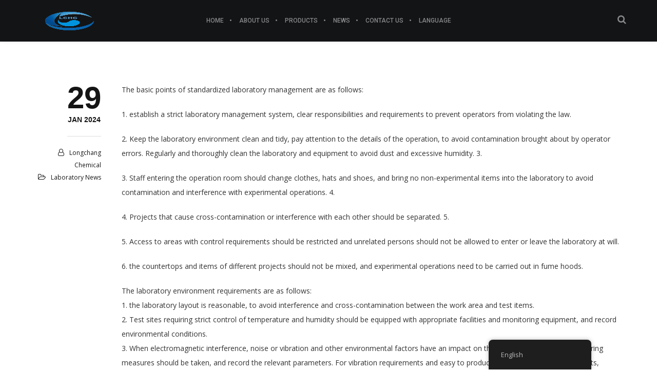

--- FILE ---
content_type: text/css; charset=UTF-8
request_url: https://longchangchemical.com/wp-content/themes/brooklyn/css/ut.brooklyn-shop.min.css?ver=6.7.4
body_size: 1560
content:
.woocommerce ul.products li.product .price{color:#151515}.woocommerce div.product p.price,.woocommerce div.product span.price{color:#151515}.type-product{background:#fff}li.type-product{-webkit-transition:all .3s ease;-o-transition:all .3s ease;transition:all .3s ease}li.type-product:hover{-webkit-box-shadow:0 15px 15px -10px rgba(0,0,0,.15);box-shadow:0 15px 15px -10px rgba(0,0,0,.15)}.woocommerce .products ul,.woocommerce ul.products{margin:0}@media (min-width:1200px){.woocommerce div.product div.images,.woocommerce table.shop_table{margin-bottom:80px}.single-product .related.products{margin-top:80px}}.woocommerce ul.products li.product .woocommerce-loop-category__title,.woocommerce ul.products li.product .woocommerce-loop-product__title,.woocommerce ul.products li.product h3{font-size:18px;padding:0 20px;margin-bottom:0;line-height:125%}.woocommerce ul.products li.product .button{margin:20px 0}.product_title.entry-title,.woocommerce ul.products li.product a img{margin-bottom:20px}.woocommerce ul.products li.product,.woocommerce-LoopProduct-link.woocommerce-loop-product__link .price,.woocommerce-LoopProduct-link.woocommerce-loop-product__link .woocommerce-loop-product__title,.woocommerce-page ul.products li.product{text-align:center}.woocommerce-LoopProduct-link.woocommerce-loop-product__link .button{margin:0 auto}.woocommerce ul.products li.product .star-rating,.woocommerce-LoopProduct-link.woocommerce-loop-product__link .star-rating{margin:10px auto}.woocommerce .widget_price_filter .price_slider_wrapper .ui-widget-content{background:#ddd}.price ins,.woocommerce ul.products li.product .price ins{color:inherit;padding:0}.woocommerce ul.products li.product .price{margin:0}.single_add_to_cart_button.button.alt{height:48px}.woocommerce .quantity .qty{margin:0 10px 0 0;height:48px}.woocommerce-cart-form .quantity .qty{margin:0}.woocommerce div.product div.images .woocommerce-product-gallery__wrapper{display:-webkit-box;display:-ms-flexbox;display:flex;-webkit-box-orient:horizontal;-webkit-box-direction:normal;-ms-flex-direction:row;flex-direction:row;-ms-flex-wrap:wrap;flex-wrap:wrap;-webkit-box-pack:center;-ms-flex-pack:center;justify-content:center}.woocommerce div.product div.images .woocommerce-product-gallery__image{width:100%;margin-bottom:10px}.woocommerce div.product div.images .woocommerce-product-gallery__image:nth-child(n+2){width:55px;margin-right:10px;border:1px solid #ddd}.woocommerce div.product div.images .woocommerce-product-gallery__image:last-child{margin-right:0}.woocommerce div.product .woocommerce-tabs ul.tabs{padding:0;margin:0 0 1.618em;display:-webkit-box;display:-ms-flexbox;display:flex;-webkit-box-orient:horizontal;-webkit-box-direction:normal;-ms-flex-direction:row;flex-direction:row;-ms-flex-wrap:wrap;flex-wrap:wrap;-webkit-box-pack:center;-ms-flex-pack:center;justify-content:center}.woocommerce div.product .woocommerce-tabs ul.tabs li,.woocommerce nav.woocommerce-pagination ul li{border-color:#ddd}mark.count{background:0 0}.woocommerce span.onsale,.woocommerce ul.products li.product .onsale{top:20px;right:auto;left:20px;margin:0;padding:0}.woocommerce #respond input#submit,.woocommerce a.button,.woocommerce button.button,.woocommerce input.button{font-weight:400}.woocommerce div.product .woocommerce-tabs ul.tabs li a,.woocommerce table.shop_attributes th,.woocommerce table.shop_table tbody th,.woocommerce table.shop_table tfoot td,.woocommerce table.shop_table tfoot th,.woocommerce table.shop_table th{font-weight:400}.woocommerce div.product form.cart .variations label,.woocommerce ul.cart_list li a,.woocommerce ul.product_list_widget li a{font-weight:400}.woocommerce .product_list_widget ins,.woocommerce-grouped-product-list-item__price ins{background:0 0;padding:0;color:inherit;font-weight:700}.woocommerce .product_list_widget .reviewer{font-size:10px}.woocommerce .product_meta{font-size:12px}.woocommerce .product_meta .posted_in,.woocommerce .product_meta .sku_wrapper,.woocommerce .product_meta .tagged_as{display:block}.woocommerce div.product form.cart .group_table td,.woocommerce div.product form.cart .variations td,.woocommerce div.product form.cart .variations th{vertical-align:middle;text-align:left}.woocommerce div.product form.cart .variations,.woocommerce-billing-fields__field-wrapper{margin-bottom:40px}.checkout-button,.product_type_simple,.single_add_to_cart_button{text-transform:uppercase!important}.woocommerce-grouped-product-list-item__price .stock{margin-bottom:0}.woocommerce div.product form.cart .reset_variations{display:none}.woocommerce #reviews #comments ol.commentlist li img.avatar{background:0 0}.woocommerce #secondary .sidebar{margin-bottom:40px}#reviews #comments{padding-top:0!important;margin-top:0!important;border-top:none!important}.product-name a{text-decoration:none!important}#review_form #reply-title{display:none}#ut-sitebody .woocommerce table.shop_table{text-align:left;border-collapse:separate}#ut-sitebody .woocommerce table.shop_table .product-thumbnail img{vertical-align:middle;width:100px}#ut-sitebody .woocommerce-cart table.cart{border-bottom:1px solid #f1f2f4}#ut-sitebody .woocommerce table.shop_table{border:0;margin-bottom:0}#ut-sitebody .woocommerce table.shop_table{margin:0 0 24px 0;width:100%;border-spacing:0;border-radius:0}#ut-sitebody .woocommerce table.shop_table thead tr{border-bottom:2px solid #23232c}#ut-sitebody .woocommerce table.shop_table .product-thumbnail{width:140px}#ut-sitebody #add_payment_method table.cart .product-thumbnail,#ut-sitebody .woocommerce-cart table.cart .product-thumbnail,#ut-sitebody .woocommerce-checkout table.cart .product-thumbnail{min-width:32px}#ut-sitebody .woocommerce table.shop_table th{font-weight:500;color:#23232c;text-transform:uppercase;border-top:0;padding:10px 0}#ut-sitebody .woocommerce table.shop_table td,#ut-sitebody .woocommerce table.shop_table th{border-right:0}#ut-sitebody #add_payment_method table.cart td,#ut-sitebody #add_payment_method table.cart th,#ut-sitebody .woocommerce-cart table.cart td,#ut-sitebody .woocommerce-cart table.cart th,#ut-sitebody .woocommerce-checkout table.cart td,#ut-sitebody .woocommerce-checkout table.cart th{vertical-align:middle}#ut-sitebody .woocommerce-cart table.cart .product-remove{text-align:right}#ut-sitebody .woocommerce table.shop_table .product-remove{width:60px}#ut-sitebody .woocommerce table.shop_table tbody tr{border-bottom:1px solid #f1f2f4}#ut-sitebody .woocommerce table.shop_table .product-thumbnail{width:140px}#ut-sitebody #add_payment_method table.cart .product-thumbnail,#ut-sitebody .woocommerce-cart table.cart .product-thumbnail,#ut-sitebody .woocommerce-checkout table.cart .product-thumbnail{min-width:32px}#ut-sitebody .woocommerce table.shop_table td{color:#23232c;padding:20px 0;border-color:#f1f2f4}#ut-sitebody .woocommerce table.shop_table td,#ut-sitebody .woocommerce table.shop_table th{border-right:0;border-right-color:currentcolor}#ut-sitebody .woocommerce table.shop_table .product-thumbnail img{width:100px}#ut-sitebody #add_payment_method table.cart img,#ut-sitebody .woocommerce-cart table.cart img,#ut-sitebody .woocommerce-checkout table.cart img{width:32px;-webkit-box-shadow:none;box-shadow:none}#ut-sitebody .woocommerce table.shop_table td,#ut-sitebody .woocommerce table.shop_table th{text-align:left}.product-quantity .quantity input{border-color:#f1f2f4}#ut-sitebody .woocommerce ul#shipping_method li input{display:inline-block!important}#ut-sitebody .woocommerce .product-remove a.remove{text-decoration:none!important}#ut-sitebody.woocommerce div.product .woocommerce-tabs ul.tabs{-webkit-box-pack:start;-ms-flex-pack:start;justify-content:flex-start}#ut-sitebody.woocommerce div.product .woocommerce-tabs ul.tabs li,#ut-sitebody.woocommerce div.product .woocommerce-tabs ul.tabs li.active{background:0 0;margin:0 -1px 0 0}#ut-sitebody.woocommerce div.product .woocommerce-tabs ul.tabs li::after,#ut-sitebody.woocommerce div.product .woocommerce-tabs ul.tabs li::before{display:none}@media (min-width:768px){#ut-sitebody.woocommerce-page table.shop_table_responsive td.actions{background-color:rgba(0,0,0,.025);padding:20px}.woocommerce table.cart td.actions .coupon .input-text,.woocommerce-page table.cart td.actions .coupon .button{width:48%}.woocommerce-page table.cart td.actions .button{display:block;width:48%;float:right}.woocommerce-page table.cart td.actions .coupon .button{float:right}.woocommerce-cart-form .coupon{width:50%}}@media (max-width:768px){#ut-sitebody.woocommerce-page table.shop_table_responsive tr:nth-child(2n) td{background:0 0;padding:0}#ut-sitebody.woocommerce-page table.shop_table_responsive td.actions{background-color:rgba(0,0,0,.025);padding:20px}}.woocommerce div.product .woocommerce-tabs .panel>.ut-first-section{padding-top:0}.woocommerce div.product .woocommerce-tabs .panel>.ut-last-section{padding-bottom:0}.woocommerce div.product .woocommerce-tabs .panel>.vc_row{margin-left:-20px;margin-right:-20px}.woocommerce .ut-shop-quantity{-webkit-transition:border .3s ease;-o-transition:border .3s ease;transition:border .3s ease;max-width:120px;display:-webkit-inline-box;display:-ms-inline-flexbox;display:inline-flex;-webkit-box-align:center;-ms-flex-align:center;align-items:center;-webkit-box-pack:center;-ms-flex-pack:center;justify-content:center;padding:7px;border:1px solid #ddd}.woocommerce .ut-shop-quantity:hover{border-color:#151515}.woocommerce .ut-shop-quantity .decrease,.woocommerce .ut-shop-quantity .increase{-webkit-transition:all .3s ease;-o-transition:all .3s ease;transition:all .3s ease;width:24px;height:36px;position:relative;cursor:pointer;padding:0 6px;background:0 0;border:0}.woocommerce .ut-shop-quantity .decrease:after,.woocommerce .ut-shop-quantity .increase:after,.woocommerce .ut-shop-quantity .increase:before{content:' ';position:absolute;background-color:#ddd;width:2px;height:40%;top:30%}.woocommerce .ut-shop-quantity .decrease:after,.woocommerce .ut-shop-quantity .increase:after{transform:rotate(90deg)}.woocommerce .ut-shop-quantity .decrease:hover:after,.woocommerce .ut-shop-quantity .increase:hover:after,.woocommerce .ut-shop-quantity .increase:hover:before{background-color:#151515}.woocommerce .ut-shop-quantity .qty{-moz-appearance:textfield;border-width:0;width:60px;height:44px;font-size:16px;color:#23232c;margin:0;box-shadow:none}.woocommerce .ut-shop-quantity .qty::-webkit-inner-spin-button,.woocommerce .ut-shop-quantity .qty::-webkit-outer-spin-button{-webkit-appearance:none}.woocommerce .ut-shop-quantity+.single_add_to_cart_button{height:60px}